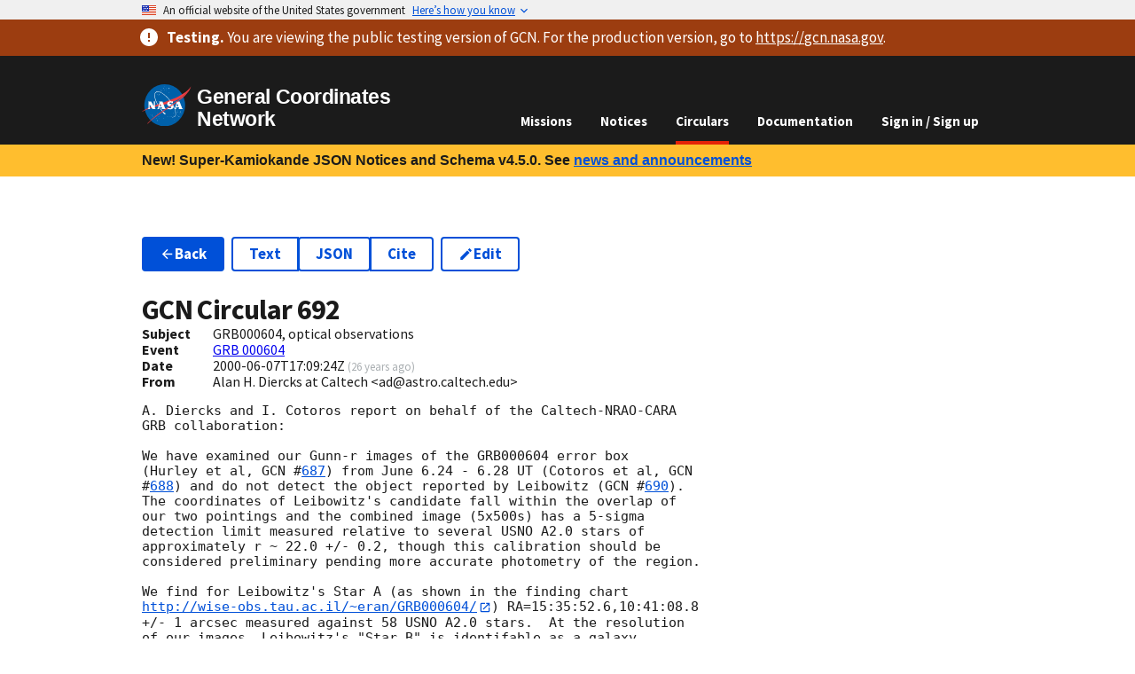

--- FILE ---
content_type: text/html
request_url: https://test.gcn.nasa.gov/circulars/692
body_size: 7492
content:
<!DOCTYPE html><html lang="en-US"><head><meta charSet="utf-8"/><meta name="viewport" content="width=device-width,initial-scale=1"/><meta name="robots" content="noindex"/><link rel="stylesheet" href="/_static/app/_assets/theme-2ETVBMPS.css"/><link rel="stylesheet" href="/_static/app/css-bundle-RZWRE3IP.css"/><link rel="icon" href="/_static/app/_assets/favicon-16-TBURIK4G.png" sizes="16x16"/><link rel="icon" href="/_static/app/_assets/favicon-40-CCGNE6QT.png" sizes="40x40"/><link rel="icon" href="/_static/app/_assets/favicon-57-VOHT3NTY.png" sizes="57x57"/><link rel="icon" href="/_static/app/_assets/favicon-72-2NY2FSO2.png" sizes="72x72"/><link rel="icon" href="/_static/app/_assets/favicon-114-E35CYPAR.png" sizes="114x114"/><link rel="icon" href="/_static/app/_assets/favicon-144-AH5PRI4G.png" sizes="144x144"/><link rel="icon" href="/_static/app/_assets/favicon-192-KIDAF6RR.png" sizes="192x192"/><title>GCN - Circulars - 692 -  GRB000604, optical observations</title></head><body><a class="usa-skipnav" href="#main-content">Skip to main content</a><section class="usa-banner" data-testid="govBanner" aria-label="Official website of the United States government"><div class="usa-accordion"><header class="usa-banner__header"><div class="usa-banner__inner" data-testid="banner-header-inner-div"><div class="grid-col-auto" data-testid="banner-header-flag-div"><img class="usa-banner__header-flag" alt="" src="[data-uri]" aria-hidden="true"/></div><div class="grid-col-fill tablet:grid-col-auto" aria-hidden="true" data-testid="banner-header-grid-div"><p class="usa-banner__header-text">An official website of the United States government</p><p class="usa-banner__header-action" aria-hidden="true">Here’s how you know</p></div><button type="button" class="usa-accordion__button usa-banner__button" aria-expanded="false" aria-controls="gov-banner"><span class="usa-banner__button-text">Here’s how you know</span></button></div></header><div class="usa-banner__content usa-accordion__content" hidden="" id="gov-banner"><div class="grid-row grid-gap-lg"><div class="usa-banner__guidance tablet:grid-col-6"><img class="usa-banner__icon usa-media-block__img" src="data:image/svg+xml,%3c?xml%20version=&#x27;1.0&#x27;%20encoding=&#x27;UTF-8&#x27;?%3e%3csvg%20xmlns=&#x27;http://www.w3.org/2000/svg&#x27;%20width=&#x27;64&#x27;%20height=&#x27;64&#x27;%20viewBox=&#x27;0%200%2064%2064&#x27;%3e%3ctitle%3eicon-dot-gov%3c/title%3e%3cpath%20fill=&#x27;%232378C3&#x27;%20fill-rule=&#x27;evenodd&#x27;%20d=&#x27;m32%200c17.7%200%2032%2014.3%2032%2032s-14.3%2032-32%2032-32-14.3-32-32%2014.3-32%2032-32zm0%201.2c-17%200-30.8%2013.8-30.8%2030.8s13.8%2030.8%2030.8%2030.8%2030.8-13.8%2030.8-30.8-13.8-30.8-30.8-30.8zm11.4%2038.9c.5%200%20.9.4.9.8v1.6h-24.6v-1.6c0-.5.4-.8.9-.8zm-17.1-12.3v9.8h1.6v-9.8h3.3v9.8h1.6v-9.8h3.3v9.8h1.6v-9.8h3.3v9.8h.8c.5%200%20.9.4.9.8v.8h-21.4v-.8c0-.5.4-.8.9-.8h.8v-9.8zm5.7-8.2%2012.3%204.9v1.6h-1.6c0%20.5-.4.8-.9.8h-19.6c-.5%200-.9-.4-.9-.8h-1.6v-1.6s12.3-4.9%2012.3-4.9z&#x27;/%3e%3c/svg%3e" alt="" aria-hidden="true"/><div class="usa-media-block__body"><p><strong>Official websites use .gov</strong><br/>A <strong>.gov</strong> website belongs to an official government organization in the United States.</p></div></div><div class="usa-banner__guidance tablet:grid-col-6"><img class="usa-banner__icon usa-media-block__img" src="data:image/svg+xml,%3c?xml%20version=&#x27;1.0&#x27;%20encoding=&#x27;UTF-8&#x27;?%3e%3csvg%20xmlns=&#x27;http://www.w3.org/2000/svg&#x27;%20width=&#x27;64&#x27;%20height=&#x27;64&#x27;%20viewBox=&#x27;0%200%2064%2064&#x27;%3e%3ctitle%3eicon-https%3c/title%3e%3cpath%20fill=&#x27;%23719F2A&#x27;%20fill-rule=&#x27;evenodd&#x27;%20d=&#x27;M32%200c17.673%200%2032%2014.327%2032%2032%200%2017.673-14.327%2032-32%2032C14.327%2064%200%2049.673%200%2032%200%2014.327%2014.327%200%2032%200zm0%201.208C14.994%201.208%201.208%2014.994%201.208%2032S14.994%2062.792%2032%2062.792%2062.792%2049.006%2062.792%2032%2049.006%201.208%2032%201.208zm0%2018.886a7.245%207.245%200%200%201%207.245%207.245v3.103h.52c.86%200%201.557.698%201.557%201.558v9.322c0%20.86-.697%201.558-1.557%201.558h-15.53c-.86%200-1.557-.697-1.557-1.558V32c0-.86.697-1.558%201.557-1.558h.52V27.34A7.245%207.245%200%200%201%2032%2020.094zm0%203.103a4.142%204.142%200%200%200-4.142%204.142v3.103h8.284V27.34A4.142%204.142%200%200%200%2032%2023.197z&#x27;/%3e%3c/svg%3e" alt="" aria-hidden="true"/><div class="usa-media-block__body"><p><strong>Secure .gov websites use HTTPS</strong><br/>A<!-- --> <strong>lock (<svg xmlns="http://www.w3.org/2000/svg" width="1em" height="1em" viewBox="0 0 24 24" class="usa-icon" focusable="false" role="img" aria-label="Locked padlock icon"><path d="M18 8h-1V6c0-2.76-2.24-5-5-5S7 3.24 7 6v2H6c-1.1 0-2 .9-2 2v10c0 1.1.9 2 2 2h12c1.1 0 2-.9 2-2V10c0-1.1-.9-2-2-2zm-6 9c-1.1 0-2-.9-2-2s.9-2 2-2 2 .9 2 2-.9 2-2 2zm3.1-9H8.9V6c0-1.71 1.39-3.1 3.1-3.1 1.71 0 3.1 1.39 3.1 3.1v2z"></path></svg>)</strong> <!-- -->or <strong>https://</strong> means you’ve safely connected to the<!-- --> <!-- -->.gov<!-- --> website. Share sensitive information only on official, secure websites.</p></div></div></div></div></div></section><section data-testid="siteAlert" class="usa-site-alert usa-site-alert--emergency usa-site-alert--slim" aria-label="Site alert"><div class="usa-alert"><div class="usa-alert__body"><strong>Testing<!-- -->.</strong> You are viewing <!-- -->the public testing version<!-- --> of GCN. For the production version, go to<!-- --> <a class="text-white" href="https://gcn.nasa.gov/">https://<!-- -->gcn.nasa.gov</a>.</div></div></section><header data-testid="header" class="usa-header usa-header--basic usa-header--dark k-mlb"><div class="usa-nav-container"><div class="usa-navbar"><div class="usa-logo"><em class="usa-logo__text"><a data-discover="true" href="/"><img class="width-auto" src="/_static/app/_assets/logo-4EAIQNUK.svg" alt="NASA logo" width="311.62" height="257.99"/><span>General Coordinates Network</span></a></em></div><button class="usa-menu-btn" data-testid="navMenuButton" type="button">Menu</button></div><nav class="usa-nav"><button class="usa-nav__close" data-testid="navCloseButton" aria-label="Close Navigation Menu" type="button"><svg xmlns="http://www.w3.org/2000/svg" width="1em" height="1em" viewBox="0 0 24 24" class="usa-icon usa-icon--size-3" focusable="false" role="img" aria-hidden="true"><path d="M19 6.41 17.59 5 12 10.59 6.41 5 5 6.41 10.59 12 5 17.59 6.41 19 12 13.41 17.59 19 19 17.59 13.41 12z"></path></svg></button><ul class="usa-nav__primary usa-accordion"><li class="usa-nav__primary-item"><a data-discover="true" class="usa-nav__link" href="/missions">Missions</a></li><li class="usa-nav__primary-item"><a data-discover="true" class="usa-nav__link" href="/notices">Notices</a></li><li class="usa-nav__primary-item"><a data-discover="true" aria-current="page" class="usa-nav__link active" href="/circulars">Circulars</a></li><li class="usa-nav__primary-item"><a data-discover="true" class="usa-nav__link" href="/docs/about">Documentation</a></li><li class="usa-nav__primary-item"><a class="usa-nav__link" data-discover="true" href="/login">Sign in / Sign up</a></li></ul></nav></div></header><div class="bg-gold padding-x-2 desktop:padding-x-4 padding-y-1 line-height-sans-3 font-lang-4 text-bold"><div data-testid="gridContainer" class="grid-container">New! Super-Kamiokande JSON Notices and Schema v4.5.0. See<!-- --> <a class="usa-link" data-discover="true" href="/news#new-super-kamiokande-json-notices">news and announcements</a></div></div><main id="main-content"><div data-testid="gridContainer" class="grid-container usa-section"><ul class="usa-button-group flex-wrap flex-auto HSqs7"><li class="usa-button-group__item"><a class="usa-button" data-discover="true" href="/circulars"><svg xmlns="http://www.w3.org/2000/svg" width="1em" height="1em" viewBox="0 0 24 24" class="usa-icon margin-y-neg-2px" focusable="false" role="presentation"><path d="M20 11H7.83l5.59-5.59L12 4l-8 8 8 8 1.41-1.41L7.83 13H20v-2z"></path></svg>Back</a></li><li class="usa-button-group__item"><ul class="usa-button-group usa-button-group--segmented"><li class="usa-button-group__item"><a class="usa-button usa-button--outline" href="/circulars/692.txt">Text</a></li><li class="usa-button-group__item"><a class="usa-button usa-button--outline" href="/circulars/692.json">JSON</a></li><li class="usa-button-group__item"><a class="usa-button usa-button--outline" title="Retrieve bibliographic record from the SAO/NASA Astrophysics Data Service (ADS)." href="https://ui.adsabs.harvard.edu/abs/2000GCN...692....1D">Cite</a></li></ul></li><li class="usa-button-group__item"><a class="usa-button usa-button--outline" title="Submit a correction to this GCN Circular." data-discover="true" href="/circulars/new/692"><svg xmlns="http://www.w3.org/2000/svg" width="1em" height="1em" viewBox="0 0 24 24" class="usa-icon margin-y-neg-2px" focusable="false" role="presentation"><path d="M3 17.25V21h3.75L17.81 9.94l-3.75-3.75L3 17.25zM20.71 7.04a.996.996 0 0 0 0-1.41l-2.34-2.34a.996.996 0 0 0-1.41 0l-1.83 1.83 3.75 3.75 1.83-1.83z"></path></svg>Edit</a></li><li class="usa-button-group__item"></li></ul><h1 class="margin-bottom-0">GCN Circular <!-- -->692</h1><div class="grid-row" data-testid="grid"><div class="desktop:grid-col-1" data-testid="grid"><b>Subject</b></div><div class="grid-col-fill" data-testid="grid">GRB000604, optical observations</div></div><div class="grid-row" data-testid="grid"><div class="desktop:grid-col-1" data-testid="grid"><b>Event</b></div><div class="grid-col-fill" data-testid="grid"><a data-discover="true" href="/circulars/events/grb-000604">GRB 000604</a></div></div><div class="grid-row" data-testid="grid"><div class="desktop:grid-col-1" data-testid="grid"><b>Date</b></div><div class="grid-col-fill" data-testid="grid">2000-06-07T17:09:24Z<!-- --> <small class="text-base-light">(<span title="Wednesday, June 7, 2000 at 5:09:24 PM UTC">26 years ago</span>)</small></div></div><div class="grid-row" data-testid="grid"><div class="desktop:grid-col-1" data-testid="grid"><b>From</b></div><div class="grid-col-fill" data-testid="grid">Alan H. Diercks at Caltech  &lt;ad@astro.caltech.edu&gt;</div></div><div class="FBbHX margin-y-2"><pre><code>A. Diercks and I. Cotoros report on behalf of the Caltech-NRAO-CARA
GRB collaboration:

We have examined our Gunn-r images of the GRB000604 error box
(Hurley et al, <!-- -->GCN #<span data-testid="tooltipWrapper" class="usa-tooltip"><a class="usa-link usa-tooltip__trigger" position="top" data-testid="triggerElement" aria-describedby="tooltip-549911" tabindex="0" title="" data-discover="true" href="/circulars/687">687</a><span data-testid="tooltipBody" id="tooltip-549911" class="usa-tooltip__body" role="tooltip" aria-hidden="true"><div class="width-card-lg font-ui-sm bLTj-"><div>Loading...</div><div> </div><div> </div></div></span></span>) from June 6.24 - 6.28 UT (Cotoros et al, <!-- -->GCN
#<span data-testid="tooltipWrapper" class="usa-tooltip"><a class="usa-link usa-tooltip__trigger" position="top" data-testid="triggerElement" aria-describedby="tooltip-792217" tabindex="0" title="" data-discover="true" href="/circulars/688">688</a><span data-testid="tooltipBody" id="tooltip-792217" class="usa-tooltip__body" role="tooltip" aria-hidden="true"><div class="width-card-lg font-ui-sm bLTj-"><div>Loading...</div><div> </div><div> </div></div></span></span>) and do not detect the object reported by Leibowitz (<!-- -->GCN #<span data-testid="tooltipWrapper" class="usa-tooltip"><a class="usa-link usa-tooltip__trigger" position="top" data-testid="triggerElement" aria-describedby="tooltip-670898" tabindex="0" title="" data-discover="true" href="/circulars/690">690</a><span data-testid="tooltipBody" id="tooltip-670898" class="usa-tooltip__body" role="tooltip" aria-hidden="true"><div class="width-card-lg font-ui-sm bLTj-"><div>Loading...</div><div> </div><div> </div></div></span></span>).
The coordinates of Leibowitz&#x27;s candidate fall within the overlap of
our two pointings and the combined image (5x500s) has a 5-sigma
detection limit measured relative to several USNO A2.0 stars of
approximately r ~ 22.0 +/- 0.2, though this calibration should be
considered preliminary pending more accurate photometry of the region.

We find for Leibowitz&#x27;s Star A (as shown in the finding chart
<a class="usa-link" rel="external noopener" href="http://wise-obs.tau.ac.il/~eran/GRB000604/" target="_blank">http://wise-obs.tau.ac.il/~eran/GRB000604/</a>) RA=15:35:52.6,10:41:08.8
+/- 1 arcsec measured against 58 USNO A2.0 stars.  At the resolution
of our images, Leibowitz&#x27;s &quot;Star B&quot; is identifable as a galaxy.

In addition, we have re-imaged the entire IPN error box with the
Palomar 60&quot; from June 7.26 - 7.30 UT in Gunn-r (5x500s).  Lebowitz&#x27;s
object is not detected in our combined image which has a similar
limiting magnitude as the June 6 data.

Given the non-detection of Leibowitz&#x27;s candidate in our data at epochs
which bracket the Wise observations, we believe this object is not
related to GRB000604.

An image of the field is available at:
<a class="usa-link" rel="external noopener" href="http://astro.caltech.edu/~ad/grb000604/grb_im.ps" target="_blank">http://astro.caltech.edu/~ad/grb000604/grb_im.ps</a>

This message may be cited.
</code></pre></div><ul class="usa-button-group usa-button-group--segmented"><li class="usa-button-group__item"><a class="usa-button" data-discover="true" href="/circulars/691"><svg xmlns="http://www.w3.org/2000/svg" width="1em" height="1em" viewBox="0 0 24 24" class="usa-icon margin-y-neg-2px" focusable="false" role="presentation"><path d="M15.41 7.41 14 6l-6 6 6 6 1.41-1.41L10.83 12z"></path></svg>Previous Circular</a></li><li class="usa-button-group__item"><a class="usa-button" data-discover="true" href="/circulars/693">Next Circular<svg xmlns="http://www.w3.org/2000/svg" width="1em" height="1em" viewBox="0 0 24 24" class="usa-icon margin-y-neg-2px" focusable="false" role="presentation"><path d="M10 6 8.59 7.41 13.17 12l-4.58 4.59L10 18l6-6z"></path></svg></a></li></ul></div></main><div data-testid="identifier" class="usa-identifier"><div class="usa-footer__secondary-section text-ink"><div data-testid="gridContainer" class="grid-container"><div class="grid-row grid-gap" data-testid="grid"><div class="tablet:grid-col contact-link padding-y-1 tablet:padding-0" data-testid="grid"><div class="usa-media-block"><div class="usa-media-block__img circle-6 bg-accent-cool-dark display-flex flex-row flex-align-center flex-justify-center"><svg xmlns="http://www.w3.org/2000/svg" width="1em" height="1em" viewBox="0 0 24 24" class="usa-icon usa-icon--size-4" focusable="false" role="presentation" color="white"><path d="M12 2C6.48 2 2 6.48 2 12s4.48 10 10 10 10-4.48 10-10S17.52 2 12 2zm1 17h-2v-2h2v2zm2.07-7.75-.9.92C13.45 12.9 13 13.5 13 15h-2v-.5c0-1.1.45-2.1 1.17-2.83l1.24-1.26c.37-.36.59-.86.59-1.41 0-1.1-.9-2-2-2s-2 .9-2 2H8c0-2.21 1.79-4 4-4s4 1.79 4 4c0 .88-.36 1.68-.93 2.25z"></path></svg></div><div class="usa-media-block_body">Questions or comments?<!-- --> <div class="display-block tablet:display-inline"><a data-discover="true" href="/contact">Contact GCN directly</a>.</div></div></div></div><div class="tablet:grid-col contact-link padding-y-1 tablet:padding-0" data-testid="grid"><div class="usa-media-block"><div class="usa-media-block__img circle-6 bg-accent-cool-dark display-flex flex-row flex-align-center flex-justify-center"><svg xmlns="http://www.w3.org/2000/svg" width="1em" height="1em" viewBox="0 0 24 24" class="usa-icon usa-icon--size-4" focusable="false" role="presentation" color="white"><path d="M20 8h-2.81a5.985 5.985 0 0 0-1.82-1.96L17 4.41 15.59 3l-2.17 2.17C12.96 5.06 12.49 5 12 5c-.49 0-.96.06-1.41.17L8.41 3 7 4.41l1.62 1.63C7.88 6.55 7.26 7.22 6.81 8H4v2h2.09c-.05.33-.09.66-.09 1v1H4v2h2v1c0 .34.04.67.09 1H4v2h2.81c1.04 1.79 2.97 3 5.19 3s4.15-1.21 5.19-3H20v-2h-2.09c.05-.33.09-.66.09-1v-1h2v-2h-2v-1c0-.34-.04-.67-.09-1H20V8zm-6 8h-4v-2h4v2zm0-4h-4v-2h4v2z"></path></svg></div><div class="usa-media-block_body">Have you found a bug in GCN?<!-- --> <div class="display-block tablet:display-inline"><a href="https://github.com/nasa-gcn/gcn.nasa.gov/issues">Open an issue</a>.</div></div></div></div><div class="tablet:grid-col contact-link padding-y-1 tablet:padding-0" data-testid="grid"><div class="usa-media-block"><div class="usa-media-block__img circle-6 bg-accent-cool-dark display-flex flex-row flex-align-center flex-justify-center"><svg xmlns="http://www.w3.org/2000/svg" height="1em" viewBox="0 0 24 24" width="1em" class="usa-icon usa-icon--size-4" focusable="false" role="presentation" color="white"><path d="M12 2a10 10 0 0 0-3.16 19.49c.5.09.68-.22.68-.48v-1.7C6.73 19.91 6.14 18 6.14 18A2.69 2.69 0 0 0 5 16.5c-.91-.62.07-.61.07-.61a2.13 2.13 0 0 1 1.53 1 2.14 2.14 0 0 0 2.91.83 2.16 2.16 0 0 1 .63-1.34c-2.14-.21-4.52-1.07-4.52-4.9a3.89 3.89 0 0 1 1-2.69 3.57 3.57 0 0 1 .1-2.64s.84-.27 2.75 1a9.63 9.63 0 0 1 5 0c1.91-1.29 2.75-1 2.75-1a3.57 3.57 0 0 1 .1 2.64 3.89 3.89 0 0 1 1 2.69c0 3.84-2.34 4.68-4.57 4.93a2.39 2.39 0 0 1 .68 1.85v2.75c0 .33.18.58.69.48A10 10 0 0 0 12 2Z" fill-rule="evenodd"></path></svg></div><div class="usa-media-block_body">Want to contribute code to GCN?<!-- --> <div class="display-block tablet:display-inline"><a href="https://github.com/nasa-gcn/gcn.nasa.gov">Get involved on GitHub</a>.</div></div></div></div></div></div></div><section data-testid="identifierMasthead" class="usa-identifier__section usa-identifier__section--masthead" aria-label="Agency identifier"><div class="usa-identifier__container"><div data-testid="identifierLogos" class="usa-identifier__logos"><a class="usa-identifier__logo" href="https://www.nasa.gov"><img class="usa-identifier__logo-img width-auto" src="/_static/app/_assets/logo-4EAIQNUK.svg" alt="NASA logo" width="311.62" height="257.99"/></a></div><div data-testid="identifierIdentity" class="usa-identifier__identity"><p class="usa-identifier__identity-domain">gcn.nasa.gov</p><p class="usa-identifier__identity-disclaimer">A service of the<!-- --> <a rel="external noopener" target="_blank" href="https://science.gsfc.nasa.gov/astrophysics/">Astrophysics Science Division</a> <!-- -->at<!-- --> <a rel="external noopener" target="_blank" href="https://www.nasa.gov/">NASA</a> <a rel="external noopener" target="_blank" href="https://www.nasa.gov/goddard/">Goddard Space Flight Center</a></p></div></div></section><nav class="usa-identifier__section usa-identifier__section--required-links" aria-label="Important links"><div class="usa-identifier__container"><ul class="usa-identifier__required-links-list"><li class="usa-identifier__required-links-item"><a class="usa-link usa-identifier__required-link" rel="external noopener" target="_blank" href="https://www.nasa.gov/about/">About NASA</a></li><li class="usa-identifier__required-links-item"><a class="usa-link usa-identifier__required-link" rel="external noopener" target="_blank" href="https://www.nasa.gov/general/accessibility/">Accessibility</a></li><li class="usa-identifier__required-links-item"><a class="usa-link usa-identifier__required-link" rel="external noopener" target="_blank" href="https://www.nasa.gov/budgets-plans-and-reports/">Budget and Performance</a></li><li class="usa-identifier__required-links-item"><a class="usa-link usa-identifier__required-link" rel="external noopener" target="_blank" href="https://www.nasa.gov/odeo/no-fear-act/">No FEAR Act</a></li><li class="usa-identifier__required-links-item"><a class="usa-link usa-identifier__required-link" rel="external noopener" target="_blank" href="https://www.nasa.gov/FOIA/">FOIA Requests</a></li><li class="usa-identifier__required-links-item"><a class="usa-link usa-identifier__required-link" rel="external noopener" target="_blank" href="https://oig.nasa.gov/">Office of the Inspector General</a></li><li class="usa-identifier__required-links-item"><a class="usa-link usa-identifier__required-link" rel="external noopener" target="_blank" href="https://www.nasa.gov/privacy/">Privacy Policy</a></li><li class="usa-identifier__required-links-item"><a class="usa-link usa-identifier__required-link" rel="external noopener" target="_blank" href="https://www.nasa.gov/vulnerability-disclosure-policy/">Vulnerability Disclosure Policy</a></li></ul></div></nav><section data-testid="identifierGov" class="usa-identifier__section usa-identifier__section--usagov" aria-label="U.S. government information and services"><div class="usa-identifier__container">Looking for U.S. government information and services?<!-- --> <a rel="external noopener" target="_blank" href="https://www.usa.gov">Visit USA.gov</a></div></section></div><script>((i,c)=>{if(!window.history.state||!window.history.state.key){let l=Math.random().toString(32).slice(2);window.history.replaceState({key:l},"")}try{let u=JSON.parse(sessionStorage.getItem(i)||"{}")[c||window.history.state.key];typeof u=="number"&&window.scrollTo(0,u)}catch(l){console.error(l),sessionStorage.removeItem(i)}})("positions", null)</script><link rel="modulepreload" href="/_static/app/entry.client-G3EG6M3V.js"/><link rel="modulepreload" href="/_static/app/_shared/chunk-3MUJJTBI.js"/><link rel="modulepreload" href="/_static/app/_shared/chunk-T5ZMF7TE.js"/><link rel="modulepreload" href="/_static/app/_shared/chunk-M2P6K7RX.js"/><link rel="modulepreload" href="/_static/app/_shared/chunk-ZT5ASKJB.js"/><link rel="modulepreload" href="/_static/app/_shared/chunk-YMYSTVXD.js"/><link rel="modulepreload" href="/_static/app/_shared/chunk-CLO25H7G.js"/><link rel="modulepreload" href="/_static/app/_shared/chunk-DFWEWGVR.js"/><link rel="modulepreload" href="/_static/app/_shared/chunk-LAZSMXT3.js"/><link rel="modulepreload" href="/_static/app/_shared/chunk-M34BWWOV.js"/><link rel="modulepreload" href="/_static/app/_shared/chunk-EVCBJSRG.js"/><link rel="modulepreload" href="/_static/app/_shared/chunk-2FG7TBRF.js"/><link rel="modulepreload" href="/_static/app/_shared/chunk-KDCU7OPH.js"/><link rel="modulepreload" href="/_static/app/root-PD6SIG3V.js"/><link rel="modulepreload" href="/_static/app/routes/circulars-TFTKMPXL.js"/><link rel="modulepreload" href="/_static/app/_shared/chunk-PLOJRCUW.js"/><link rel="modulepreload" href="/_static/app/_shared/chunk-O5P24SYI.js"/><link rel="modulepreload" href="/_static/app/routes/circulars.$circularId-IBPTPIQA.js"/><link rel="modulepreload" href="/_static/app/_shared/chunk-R4AJSYUI.js"/><link rel="modulepreload" href="/_static/app/_shared/chunk-GPQITVRZ.js"/><link rel="modulepreload" href="/_static/app/_shared/chunk-GUBHTSFL.js"/><link rel="modulepreload" href="/_static/app/_shared/chunk-O6V2EFLP.js"/><link rel="modulepreload" href="/_static/app/_shared/chunk-KTJQ45ME.js"/><link rel="modulepreload" href="/_static/app/_shared/chunk-ISBNGZKQ.js"/><link rel="modulepreload" href="/_static/app/_shared/chunk-XXNJBMOB.js"/><link rel="modulepreload" href="/_static/app/_shared/chunk-3OR55H75.js"/><link rel="modulepreload" href="/_static/app/_shared/chunk-BZNPHWIX.js"/><link rel="modulepreload" href="/_static/app/_shared/chunk-NTPNHULN.js"/><link rel="modulepreload" href="/_static/app/_shared/chunk-4LXHK4Z3.js"/><link rel="modulepreload" href="/_static/app/_shared/chunk-GPJW72Y4.js"/><link rel="modulepreload" href="/_static/app/routes/circulars.$circularId.($version)-57IS3UI4.js"/><script>window.__remixContext = {"future":{"v3_fetcherPersist":false,"v3_relativeSplatPath":true,"v3_throwAbortReason":true,"v3_routeConfig":false,"v3_singleFetch":false,"v3_lazyRouteDiscovery":true,"unstable_optimizeDeps":false},"state":{"loaderData":{"root":{"origin":"https://test.gcn.nasa.gov","features":["CIRCULARS_KAFKA","SYNONYMS","APP_CLIENT_TRACKING"],"recaptchaSiteKey":"6LejjpQgAAAAAPz4op4n0kUvzDWUUOctNcRnWBlE"},"routes/circulars.$circularId":{"circularId":"692","history":[]},"routes/circulars.$circularId.($version)":{"bibcode":"2000GCN...692....1D","body":"A. Diercks and I. Cotoros report on behalf of the Caltech-NRAO-CARA\nGRB collaboration:\n\nWe have examined our Gunn-r images of the GRB000604 error box\n(Hurley et al, GCN #687) from June 6.24 - 6.28 UT (Cotoros et al, GCN\n#688) and do not detect the object reported by Leibowitz (GCN #690).\nThe coordinates of Leibowitz's candidate fall within the overlap of\nour two pointings and the combined image (5x500s) has a 5-sigma\ndetection limit measured relative to several USNO A2.0 stars of\napproximately r ~ 22.0 +/- 0.2, though this calibration should be\nconsidered preliminary pending more accurate photometry of the region.\n\nWe find for Leibowitz's Star A (as shown in the finding chart\nhttp://wise-obs.tau.ac.il/~eran/GRB000604/) RA=15:35:52.6,10:41:08.8\n+/- 1 arcsec measured against 58 USNO A2.0 stars.  At the resolution\nof our images, Leibowitz's \"Star B\" is identifable as a galaxy.\n\nIn addition, we have re-imaged the entire IPN error box with the\nPalomar 60\" from June 7.26 - 7.30 UT in Gunn-r (5x500s).  Lebowitz's\nobject is not detected in our combined image which has a similar\nlimiting magnitude as the June 6 data.\n\nGiven the non-detection of Leibowitz's candidate in our data at epochs\nwhich bracket the Wise observations, we believe this object is not\nrelated to GRB000604.\n\nAn image of the field is available at:\nhttp://astro.caltech.edu/~ad/grb000604/grb_im.ps\n\nThis message may be cited.","circularId":692,"createdOn":960397764000,"email":"ad@astro.caltech.edu","subject":"GRB000604, optical observations","submitter":"Alan H. Diercks at Caltech  \u003cad@astro.caltech.edu\u003e","eventId":"GRB 000604","nextCircular":693,"previousCircular":691},"routes/circulars":null},"actionData":null,"errors":null}};</script><script type="module" async="">;
import * as route0 from "/_static/app/root-PD6SIG3V.js";
import * as route1 from "/_static/app/routes/circulars-TFTKMPXL.js";
import * as route2 from "/_static/app/routes/circulars.$circularId-IBPTPIQA.js";
import * as route3 from "/_static/app/routes/circulars.$circularId.($version)-57IS3UI4.js";
window.__remixManifest = {
  "entry": {
    "module": "/_static/app/entry.client-G3EG6M3V.js",
    "imports": [
      "/_static/app/_shared/chunk-3MUJJTBI.js",
      "/_static/app/_shared/chunk-T5ZMF7TE.js",
      "/_static/app/_shared/chunk-M2P6K7RX.js",
      "/_static/app/_shared/chunk-ZT5ASKJB.js",
      "/_static/app/_shared/chunk-YMYSTVXD.js"
    ]
  },
  "routes": {
    "root": {
      "id": "root",
      "path": "",
      "module": "/_static/app/root-PD6SIG3V.js",
      "imports": [
        "/_static/app/_shared/chunk-CLO25H7G.js",
        "/_static/app/_shared/chunk-DFWEWGVR.js",
        "/_static/app/_shared/chunk-LAZSMXT3.js",
        "/_static/app/_shared/chunk-M34BWWOV.js",
        "/_static/app/_shared/chunk-EVCBJSRG.js",
        "/_static/app/_shared/chunk-2FG7TBRF.js",
        "/_static/app/_shared/chunk-KDCU7OPH.js"
      ],
      "hasAction": false,
      "hasLoader": true,
      "hasClientAction": false,
      "hasClientLoader": false,
      "hasErrorBoundary": true
    },
    "routes/circulars": {
      "id": "routes/circulars",
      "parentId": "root",
      "path": "circulars",
      "module": "/_static/app/routes/circulars-TFTKMPXL.js",
      "hasAction": false,
      "hasLoader": false,
      "hasClientAction": false,
      "hasClientLoader": false,
      "hasErrorBoundary": false
    },
    "routes/circulars.$circularId": {
      "id": "routes/circulars.$circularId",
      "parentId": "routes/circulars",
      "path": ":circularId",
      "module": "/_static/app/routes/circulars.$circularId-IBPTPIQA.js",
      "imports": [
        "/_static/app/_shared/chunk-PLOJRCUW.js",
        "/_static/app/_shared/chunk-O5P24SYI.js"
      ],
      "hasAction": false,
      "hasLoader": true,
      "hasClientAction": false,
      "hasClientLoader": false,
      "hasErrorBoundary": false
    },
    "routes/circulars.$circularId.($version)": {
      "id": "routes/circulars.$circularId.($version)",
      "parentId": "routes/circulars.$circularId",
      "path": ":version?",
      "module": "/_static/app/routes/circulars.$circularId.($version)-57IS3UI4.js",
      "imports": [
        "/_static/app/_shared/chunk-R4AJSYUI.js",
        "/_static/app/_shared/chunk-GPQITVRZ.js",
        "/_static/app/_shared/chunk-GUBHTSFL.js",
        "/_static/app/_shared/chunk-O6V2EFLP.js",
        "/_static/app/_shared/chunk-KTJQ45ME.js",
        "/_static/app/_shared/chunk-ISBNGZKQ.js",
        "/_static/app/_shared/chunk-XXNJBMOB.js",
        "/_static/app/_shared/chunk-3OR55H75.js",
        "/_static/app/_shared/chunk-LAZSMXT3.js",
        "/_static/app/_shared/chunk-BZNPHWIX.js",
        "/_static/app/_shared/chunk-NTPNHULN.js",
        "/_static/app/_shared/chunk-4LXHK4Z3.js",
        "/_static/app/_shared/chunk-GPJW72Y4.js",
        "/_static/app/_shared/chunk-EVCBJSRG.js",
        "/_static/app/_shared/chunk-2FG7TBRF.js",
        "/_static/app/_shared/chunk-KDCU7OPH.js"
      ],
      "hasAction": false,
      "hasLoader": true,
      "hasClientAction": false,
      "hasClientLoader": false,
      "hasErrorBoundary": false
    },
    "routes/_index": {
      "id": "routes/_index",
      "parentId": "root",
      "index": true,
      "module": "/_static/app/routes/_index-HDEMDS3A.js",
      "imports": [
        "/_static/app/_shared/chunk-2C3Y5IXF.js"
      ],
      "hasAction": false,
      "hasLoader": false,
      "hasClientAction": false,
      "hasClientLoader": false,
      "hasErrorBoundary": false
    },
    "routes/circulars._archive": {
      "id": "routes/circulars._archive",
      "parentId": "routes/circulars",
      "module": "/_static/app/routes/circulars._archive-N432H7JA.js",
      "imports": [
        "/_static/app/_shared/chunk-BP6FA6QX.js",
        "/_static/app/_shared/chunk-GPQITVRZ.js",
        "/_static/app/_shared/chunk-GUBHTSFL.js",
        "/_static/app/_shared/chunk-NTPNHULN.js",
        "/_static/app/_shared/chunk-O5P24SYI.js",
        "/_static/app/_shared/chunk-2FG7TBRF.js",
        "/_static/app/_shared/chunk-KDCU7OPH.js"
      ],
      "hasAction": false,
      "hasLoader": true,
      "hasClientAction": false,
      "hasClientLoader": false,
      "hasErrorBoundary": false
    },
    "routes/circulars._archive._index": {
      "id": "routes/circulars._archive._index",
      "parentId": "routes/circulars._archive",
      "index": true,
      "module": "/_static/app/routes/circulars._archive._index-X66VBZYV.js",
      "imports": [
        "/_static/app/_shared/chunk-2RRGS3QH.js",
        "/_static/app/_shared/chunk-VP355O7C.js",
        "/_static/app/_shared/chunk-N4FUISAI.js",
        "/_static/app/_shared/chunk-H7564MJ7.js",
        "/_static/app/_shared/chunk-J7IJOJI7.js",
        "/_static/app/_shared/chunk-JEDDQQJF.js",
        "/_static/app/_shared/chunk-2FREMWUP.js",
        "/_static/app/_shared/chunk-YEXRE5V7.js",
        "/_static/app/_shared/chunk-PLOJRCUW.js",
        "/_static/app/_shared/chunk-KTJQ45ME.js",
        "/_static/app/_shared/chunk-ISBNGZKQ.js",
        "/_static/app/_shared/chunk-XXNJBMOB.js",
        "/_static/app/_shared/chunk-CLO25H7G.js",
        "/_static/app/_shared/chunk-DFWEWGVR.js",
        "/_static/app/_shared/chunk-LAZSMXT3.js",
        "/_static/app/_shared/chunk-M34BWWOV.js",
        "/_static/app/_shared/chunk-K2CRBK4Y.js",
        "/_static/app/_shared/chunk-4LXHK4Z3.js",
        "/_static/app/_shared/chunk-GPJW72Y4.js",
        "/_static/app/_shared/chunk-EVCBJSRG.js"
      ],
      "hasAction": true,
      "hasLoader": true,
      "hasClientAction": false,
      "hasClientLoader": false,
      "hasErrorBoundary": false
    }
  },
  "version": "fd13a48c",
  "url": "/_static/app/manifest-FD13A48C.js"
};
window.__remixRouteModules = {"root":route0,"routes/circulars":route1,"routes/circulars.$circularId":route2,"routes/circulars.$circularId.($version)":route3};

import("/_static/app/entry.client-G3EG6M3V.js");</script><link rel="stylesheet" href="/_static/app/_assets/github-TDKHMIOR.css"/></body></html>

--- FILE ---
content_type: text/css
request_url: https://test.gcn.nasa.gov/_static/app/css-bundle-RZWRE3IP.css
body_size: 795
content:
@charset "UTF-8";.k-mlb .usa-logo__text img{height:2em;padding-right:.25em}@media all and (max-width:64em){.k-mlb .usa-logo__text img{vertical-align:middle}}@media all and (min-width:64em){.k-mlb .usa-navbar{width:50%}.k-mlb .usa-logo__text span{display:inline-block;max-width:70%}}.GxnHD{width:50%}.GKHHo,.GKHHo .usa-button-group.usa-button-group--segmented{align-items:end}.GKHHo .usa-button-group__item .usa-button{box-shadow:0 0;border-bottom-left-radius:0;border-bottom-right-radius:0;border:2px solid;padding-bottom:14px;width:auto;text-wrap:nowrap}.GKHHo .usa-button-group__item .usa-button:not(.uQhZV){margin-top:2px}.GKHHo .usa-button-group__item .usa-button.uQhZV{padding-top:14px;border-top-left-radius:4px;border-top-right-radius:4px;border-bottom-color:transparent}.GKHHo .usa-button-group__item:last-child .usa-button{margin-left:-1px}.HSqs7 .usa-button{text-wrap:nowrap}.bLTj- div{overflow:hidden;text-overflow:ellipsis;white-space:nowrap}.pmEI2,.XXWw3{display:table-row}.pmEI2>span,.XXWw3>span{display:table-cell;border:0;padding:0;margin:0;color:inherit;background:inherit;text-align:left}.pmEI2 .EE07h,.pmEI2 .mlzxw,.XXWw3 .EE07h,.XXWw3 .mlzxw{text-align:right}.YEsaP,.FBbHX{word-break:break-word}.FBbHX,.FBbHX code,.FBbHX pre{font-size:.95rem;white-space:pre-wrap;background:0 0}.FBbHX code,.FBbHX pre{margin:0}.G0yLt{display:inline-block;color:inherit;background-color:currentcolor;-webkit-mask-position:center;mask-position:center;-webkit-mask-repeat:no-repeat;mask-repeat:no-repeat}._6uZeX{position:relative;border-top:1px solid #2f4f4f;margin-top:8px}._6uZeX .JqysA,._6uZeX textarea{border-top:56px solid transparent;min-height:256px;max-width:100%;margin-top:0}._6uZeX .JqysA{width:100%;height:100%;padding:6px 10px 10px;border-left:1px solid #2f4f4f;border-right:1px solid #2f4f4f;border-bottom:1px solid #2f4f4f}._6uZeX textarea{resize:vertical}.H-wbv{display:none}.DmaSC{width:-moz-fit-content;width:fit-content;position:absolute;top:55px;right:2px}.DmaSC .usa-card>.usa-card__container{border-top:0;border-top-left-radius:0;border-top-right-radius:0}.DmaSC .usa-card>.usa-card__container>.usa-card__body{padding:0 4px}.ZV4iG{list-style:url(/_static/app/_assets/chevron_right-T4OU4OOW.svg)}.ZV4iG[aria-expanded=true]{list-style:url(/_static/app/_assets/expand_more-S37WEEPD.svg)}.ZV4iG [data-testid=checkbox]{position:relative;top:-.25rem;display:inline-block}.ZV4iG label{margin-top:0;margin-bottom:.5rem}.zmXVH{list-style:none}
/*!
 * Copyright © 2023 United States Government as represented by the
 * Administrator of the National Aeronautics and Space Administration.
 * All Rights Reserved.
 *
 * SPDX-License-Identifier: Apache-2.0
 */
